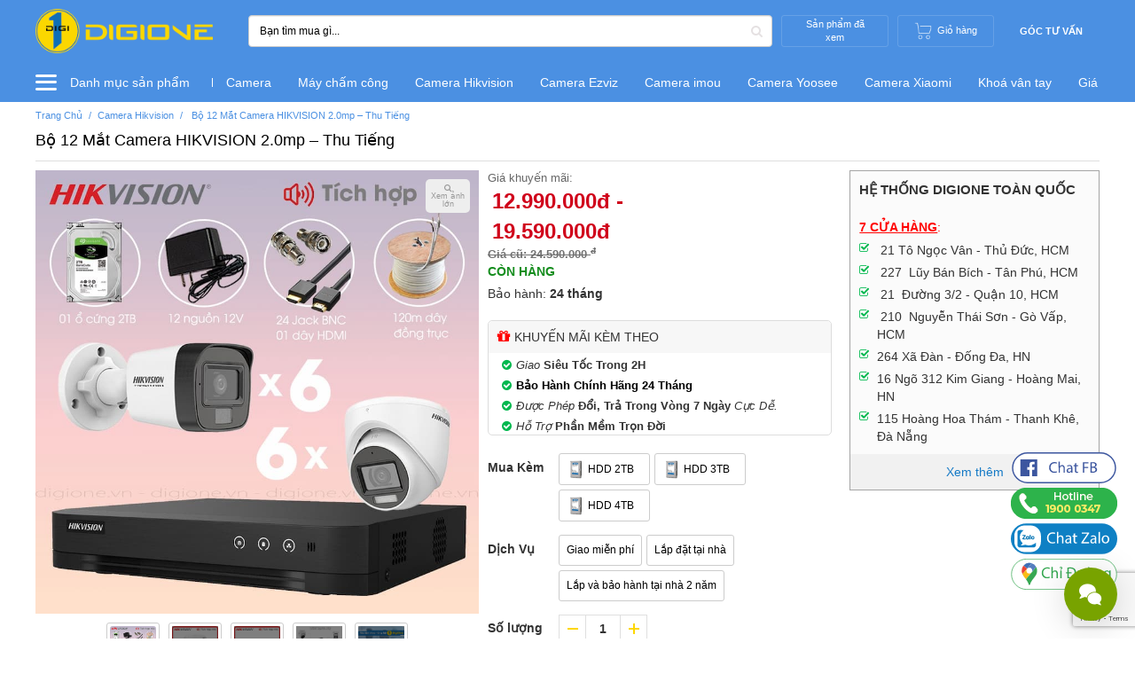

--- FILE ---
content_type: text/html; charset=utf-8
request_url: https://www.google.com/recaptcha/api2/anchor?ar=1&k=6LfjsSEcAAAAAOr-1T1ZYqTGVs_4JPbjj714AUQh&co=aHR0cHM6Ly9kaWdpb25lLnZuOjQ0Mw..&hl=en&v=PoyoqOPhxBO7pBk68S4YbpHZ&size=invisible&anchor-ms=20000&execute-ms=30000&cb=5h1oostgjewa
body_size: 48655
content:
<!DOCTYPE HTML><html dir="ltr" lang="en"><head><meta http-equiv="Content-Type" content="text/html; charset=UTF-8">
<meta http-equiv="X-UA-Compatible" content="IE=edge">
<title>reCAPTCHA</title>
<style type="text/css">
/* cyrillic-ext */
@font-face {
  font-family: 'Roboto';
  font-style: normal;
  font-weight: 400;
  font-stretch: 100%;
  src: url(//fonts.gstatic.com/s/roboto/v48/KFO7CnqEu92Fr1ME7kSn66aGLdTylUAMa3GUBHMdazTgWw.woff2) format('woff2');
  unicode-range: U+0460-052F, U+1C80-1C8A, U+20B4, U+2DE0-2DFF, U+A640-A69F, U+FE2E-FE2F;
}
/* cyrillic */
@font-face {
  font-family: 'Roboto';
  font-style: normal;
  font-weight: 400;
  font-stretch: 100%;
  src: url(//fonts.gstatic.com/s/roboto/v48/KFO7CnqEu92Fr1ME7kSn66aGLdTylUAMa3iUBHMdazTgWw.woff2) format('woff2');
  unicode-range: U+0301, U+0400-045F, U+0490-0491, U+04B0-04B1, U+2116;
}
/* greek-ext */
@font-face {
  font-family: 'Roboto';
  font-style: normal;
  font-weight: 400;
  font-stretch: 100%;
  src: url(//fonts.gstatic.com/s/roboto/v48/KFO7CnqEu92Fr1ME7kSn66aGLdTylUAMa3CUBHMdazTgWw.woff2) format('woff2');
  unicode-range: U+1F00-1FFF;
}
/* greek */
@font-face {
  font-family: 'Roboto';
  font-style: normal;
  font-weight: 400;
  font-stretch: 100%;
  src: url(//fonts.gstatic.com/s/roboto/v48/KFO7CnqEu92Fr1ME7kSn66aGLdTylUAMa3-UBHMdazTgWw.woff2) format('woff2');
  unicode-range: U+0370-0377, U+037A-037F, U+0384-038A, U+038C, U+038E-03A1, U+03A3-03FF;
}
/* math */
@font-face {
  font-family: 'Roboto';
  font-style: normal;
  font-weight: 400;
  font-stretch: 100%;
  src: url(//fonts.gstatic.com/s/roboto/v48/KFO7CnqEu92Fr1ME7kSn66aGLdTylUAMawCUBHMdazTgWw.woff2) format('woff2');
  unicode-range: U+0302-0303, U+0305, U+0307-0308, U+0310, U+0312, U+0315, U+031A, U+0326-0327, U+032C, U+032F-0330, U+0332-0333, U+0338, U+033A, U+0346, U+034D, U+0391-03A1, U+03A3-03A9, U+03B1-03C9, U+03D1, U+03D5-03D6, U+03F0-03F1, U+03F4-03F5, U+2016-2017, U+2034-2038, U+203C, U+2040, U+2043, U+2047, U+2050, U+2057, U+205F, U+2070-2071, U+2074-208E, U+2090-209C, U+20D0-20DC, U+20E1, U+20E5-20EF, U+2100-2112, U+2114-2115, U+2117-2121, U+2123-214F, U+2190, U+2192, U+2194-21AE, U+21B0-21E5, U+21F1-21F2, U+21F4-2211, U+2213-2214, U+2216-22FF, U+2308-230B, U+2310, U+2319, U+231C-2321, U+2336-237A, U+237C, U+2395, U+239B-23B7, U+23D0, U+23DC-23E1, U+2474-2475, U+25AF, U+25B3, U+25B7, U+25BD, U+25C1, U+25CA, U+25CC, U+25FB, U+266D-266F, U+27C0-27FF, U+2900-2AFF, U+2B0E-2B11, U+2B30-2B4C, U+2BFE, U+3030, U+FF5B, U+FF5D, U+1D400-1D7FF, U+1EE00-1EEFF;
}
/* symbols */
@font-face {
  font-family: 'Roboto';
  font-style: normal;
  font-weight: 400;
  font-stretch: 100%;
  src: url(//fonts.gstatic.com/s/roboto/v48/KFO7CnqEu92Fr1ME7kSn66aGLdTylUAMaxKUBHMdazTgWw.woff2) format('woff2');
  unicode-range: U+0001-000C, U+000E-001F, U+007F-009F, U+20DD-20E0, U+20E2-20E4, U+2150-218F, U+2190, U+2192, U+2194-2199, U+21AF, U+21E6-21F0, U+21F3, U+2218-2219, U+2299, U+22C4-22C6, U+2300-243F, U+2440-244A, U+2460-24FF, U+25A0-27BF, U+2800-28FF, U+2921-2922, U+2981, U+29BF, U+29EB, U+2B00-2BFF, U+4DC0-4DFF, U+FFF9-FFFB, U+10140-1018E, U+10190-1019C, U+101A0, U+101D0-101FD, U+102E0-102FB, U+10E60-10E7E, U+1D2C0-1D2D3, U+1D2E0-1D37F, U+1F000-1F0FF, U+1F100-1F1AD, U+1F1E6-1F1FF, U+1F30D-1F30F, U+1F315, U+1F31C, U+1F31E, U+1F320-1F32C, U+1F336, U+1F378, U+1F37D, U+1F382, U+1F393-1F39F, U+1F3A7-1F3A8, U+1F3AC-1F3AF, U+1F3C2, U+1F3C4-1F3C6, U+1F3CA-1F3CE, U+1F3D4-1F3E0, U+1F3ED, U+1F3F1-1F3F3, U+1F3F5-1F3F7, U+1F408, U+1F415, U+1F41F, U+1F426, U+1F43F, U+1F441-1F442, U+1F444, U+1F446-1F449, U+1F44C-1F44E, U+1F453, U+1F46A, U+1F47D, U+1F4A3, U+1F4B0, U+1F4B3, U+1F4B9, U+1F4BB, U+1F4BF, U+1F4C8-1F4CB, U+1F4D6, U+1F4DA, U+1F4DF, U+1F4E3-1F4E6, U+1F4EA-1F4ED, U+1F4F7, U+1F4F9-1F4FB, U+1F4FD-1F4FE, U+1F503, U+1F507-1F50B, U+1F50D, U+1F512-1F513, U+1F53E-1F54A, U+1F54F-1F5FA, U+1F610, U+1F650-1F67F, U+1F687, U+1F68D, U+1F691, U+1F694, U+1F698, U+1F6AD, U+1F6B2, U+1F6B9-1F6BA, U+1F6BC, U+1F6C6-1F6CF, U+1F6D3-1F6D7, U+1F6E0-1F6EA, U+1F6F0-1F6F3, U+1F6F7-1F6FC, U+1F700-1F7FF, U+1F800-1F80B, U+1F810-1F847, U+1F850-1F859, U+1F860-1F887, U+1F890-1F8AD, U+1F8B0-1F8BB, U+1F8C0-1F8C1, U+1F900-1F90B, U+1F93B, U+1F946, U+1F984, U+1F996, U+1F9E9, U+1FA00-1FA6F, U+1FA70-1FA7C, U+1FA80-1FA89, U+1FA8F-1FAC6, U+1FACE-1FADC, U+1FADF-1FAE9, U+1FAF0-1FAF8, U+1FB00-1FBFF;
}
/* vietnamese */
@font-face {
  font-family: 'Roboto';
  font-style: normal;
  font-weight: 400;
  font-stretch: 100%;
  src: url(//fonts.gstatic.com/s/roboto/v48/KFO7CnqEu92Fr1ME7kSn66aGLdTylUAMa3OUBHMdazTgWw.woff2) format('woff2');
  unicode-range: U+0102-0103, U+0110-0111, U+0128-0129, U+0168-0169, U+01A0-01A1, U+01AF-01B0, U+0300-0301, U+0303-0304, U+0308-0309, U+0323, U+0329, U+1EA0-1EF9, U+20AB;
}
/* latin-ext */
@font-face {
  font-family: 'Roboto';
  font-style: normal;
  font-weight: 400;
  font-stretch: 100%;
  src: url(//fonts.gstatic.com/s/roboto/v48/KFO7CnqEu92Fr1ME7kSn66aGLdTylUAMa3KUBHMdazTgWw.woff2) format('woff2');
  unicode-range: U+0100-02BA, U+02BD-02C5, U+02C7-02CC, U+02CE-02D7, U+02DD-02FF, U+0304, U+0308, U+0329, U+1D00-1DBF, U+1E00-1E9F, U+1EF2-1EFF, U+2020, U+20A0-20AB, U+20AD-20C0, U+2113, U+2C60-2C7F, U+A720-A7FF;
}
/* latin */
@font-face {
  font-family: 'Roboto';
  font-style: normal;
  font-weight: 400;
  font-stretch: 100%;
  src: url(//fonts.gstatic.com/s/roboto/v48/KFO7CnqEu92Fr1ME7kSn66aGLdTylUAMa3yUBHMdazQ.woff2) format('woff2');
  unicode-range: U+0000-00FF, U+0131, U+0152-0153, U+02BB-02BC, U+02C6, U+02DA, U+02DC, U+0304, U+0308, U+0329, U+2000-206F, U+20AC, U+2122, U+2191, U+2193, U+2212, U+2215, U+FEFF, U+FFFD;
}
/* cyrillic-ext */
@font-face {
  font-family: 'Roboto';
  font-style: normal;
  font-weight: 500;
  font-stretch: 100%;
  src: url(//fonts.gstatic.com/s/roboto/v48/KFO7CnqEu92Fr1ME7kSn66aGLdTylUAMa3GUBHMdazTgWw.woff2) format('woff2');
  unicode-range: U+0460-052F, U+1C80-1C8A, U+20B4, U+2DE0-2DFF, U+A640-A69F, U+FE2E-FE2F;
}
/* cyrillic */
@font-face {
  font-family: 'Roboto';
  font-style: normal;
  font-weight: 500;
  font-stretch: 100%;
  src: url(//fonts.gstatic.com/s/roboto/v48/KFO7CnqEu92Fr1ME7kSn66aGLdTylUAMa3iUBHMdazTgWw.woff2) format('woff2');
  unicode-range: U+0301, U+0400-045F, U+0490-0491, U+04B0-04B1, U+2116;
}
/* greek-ext */
@font-face {
  font-family: 'Roboto';
  font-style: normal;
  font-weight: 500;
  font-stretch: 100%;
  src: url(//fonts.gstatic.com/s/roboto/v48/KFO7CnqEu92Fr1ME7kSn66aGLdTylUAMa3CUBHMdazTgWw.woff2) format('woff2');
  unicode-range: U+1F00-1FFF;
}
/* greek */
@font-face {
  font-family: 'Roboto';
  font-style: normal;
  font-weight: 500;
  font-stretch: 100%;
  src: url(//fonts.gstatic.com/s/roboto/v48/KFO7CnqEu92Fr1ME7kSn66aGLdTylUAMa3-UBHMdazTgWw.woff2) format('woff2');
  unicode-range: U+0370-0377, U+037A-037F, U+0384-038A, U+038C, U+038E-03A1, U+03A3-03FF;
}
/* math */
@font-face {
  font-family: 'Roboto';
  font-style: normal;
  font-weight: 500;
  font-stretch: 100%;
  src: url(//fonts.gstatic.com/s/roboto/v48/KFO7CnqEu92Fr1ME7kSn66aGLdTylUAMawCUBHMdazTgWw.woff2) format('woff2');
  unicode-range: U+0302-0303, U+0305, U+0307-0308, U+0310, U+0312, U+0315, U+031A, U+0326-0327, U+032C, U+032F-0330, U+0332-0333, U+0338, U+033A, U+0346, U+034D, U+0391-03A1, U+03A3-03A9, U+03B1-03C9, U+03D1, U+03D5-03D6, U+03F0-03F1, U+03F4-03F5, U+2016-2017, U+2034-2038, U+203C, U+2040, U+2043, U+2047, U+2050, U+2057, U+205F, U+2070-2071, U+2074-208E, U+2090-209C, U+20D0-20DC, U+20E1, U+20E5-20EF, U+2100-2112, U+2114-2115, U+2117-2121, U+2123-214F, U+2190, U+2192, U+2194-21AE, U+21B0-21E5, U+21F1-21F2, U+21F4-2211, U+2213-2214, U+2216-22FF, U+2308-230B, U+2310, U+2319, U+231C-2321, U+2336-237A, U+237C, U+2395, U+239B-23B7, U+23D0, U+23DC-23E1, U+2474-2475, U+25AF, U+25B3, U+25B7, U+25BD, U+25C1, U+25CA, U+25CC, U+25FB, U+266D-266F, U+27C0-27FF, U+2900-2AFF, U+2B0E-2B11, U+2B30-2B4C, U+2BFE, U+3030, U+FF5B, U+FF5D, U+1D400-1D7FF, U+1EE00-1EEFF;
}
/* symbols */
@font-face {
  font-family: 'Roboto';
  font-style: normal;
  font-weight: 500;
  font-stretch: 100%;
  src: url(//fonts.gstatic.com/s/roboto/v48/KFO7CnqEu92Fr1ME7kSn66aGLdTylUAMaxKUBHMdazTgWw.woff2) format('woff2');
  unicode-range: U+0001-000C, U+000E-001F, U+007F-009F, U+20DD-20E0, U+20E2-20E4, U+2150-218F, U+2190, U+2192, U+2194-2199, U+21AF, U+21E6-21F0, U+21F3, U+2218-2219, U+2299, U+22C4-22C6, U+2300-243F, U+2440-244A, U+2460-24FF, U+25A0-27BF, U+2800-28FF, U+2921-2922, U+2981, U+29BF, U+29EB, U+2B00-2BFF, U+4DC0-4DFF, U+FFF9-FFFB, U+10140-1018E, U+10190-1019C, U+101A0, U+101D0-101FD, U+102E0-102FB, U+10E60-10E7E, U+1D2C0-1D2D3, U+1D2E0-1D37F, U+1F000-1F0FF, U+1F100-1F1AD, U+1F1E6-1F1FF, U+1F30D-1F30F, U+1F315, U+1F31C, U+1F31E, U+1F320-1F32C, U+1F336, U+1F378, U+1F37D, U+1F382, U+1F393-1F39F, U+1F3A7-1F3A8, U+1F3AC-1F3AF, U+1F3C2, U+1F3C4-1F3C6, U+1F3CA-1F3CE, U+1F3D4-1F3E0, U+1F3ED, U+1F3F1-1F3F3, U+1F3F5-1F3F7, U+1F408, U+1F415, U+1F41F, U+1F426, U+1F43F, U+1F441-1F442, U+1F444, U+1F446-1F449, U+1F44C-1F44E, U+1F453, U+1F46A, U+1F47D, U+1F4A3, U+1F4B0, U+1F4B3, U+1F4B9, U+1F4BB, U+1F4BF, U+1F4C8-1F4CB, U+1F4D6, U+1F4DA, U+1F4DF, U+1F4E3-1F4E6, U+1F4EA-1F4ED, U+1F4F7, U+1F4F9-1F4FB, U+1F4FD-1F4FE, U+1F503, U+1F507-1F50B, U+1F50D, U+1F512-1F513, U+1F53E-1F54A, U+1F54F-1F5FA, U+1F610, U+1F650-1F67F, U+1F687, U+1F68D, U+1F691, U+1F694, U+1F698, U+1F6AD, U+1F6B2, U+1F6B9-1F6BA, U+1F6BC, U+1F6C6-1F6CF, U+1F6D3-1F6D7, U+1F6E0-1F6EA, U+1F6F0-1F6F3, U+1F6F7-1F6FC, U+1F700-1F7FF, U+1F800-1F80B, U+1F810-1F847, U+1F850-1F859, U+1F860-1F887, U+1F890-1F8AD, U+1F8B0-1F8BB, U+1F8C0-1F8C1, U+1F900-1F90B, U+1F93B, U+1F946, U+1F984, U+1F996, U+1F9E9, U+1FA00-1FA6F, U+1FA70-1FA7C, U+1FA80-1FA89, U+1FA8F-1FAC6, U+1FACE-1FADC, U+1FADF-1FAE9, U+1FAF0-1FAF8, U+1FB00-1FBFF;
}
/* vietnamese */
@font-face {
  font-family: 'Roboto';
  font-style: normal;
  font-weight: 500;
  font-stretch: 100%;
  src: url(//fonts.gstatic.com/s/roboto/v48/KFO7CnqEu92Fr1ME7kSn66aGLdTylUAMa3OUBHMdazTgWw.woff2) format('woff2');
  unicode-range: U+0102-0103, U+0110-0111, U+0128-0129, U+0168-0169, U+01A0-01A1, U+01AF-01B0, U+0300-0301, U+0303-0304, U+0308-0309, U+0323, U+0329, U+1EA0-1EF9, U+20AB;
}
/* latin-ext */
@font-face {
  font-family: 'Roboto';
  font-style: normal;
  font-weight: 500;
  font-stretch: 100%;
  src: url(//fonts.gstatic.com/s/roboto/v48/KFO7CnqEu92Fr1ME7kSn66aGLdTylUAMa3KUBHMdazTgWw.woff2) format('woff2');
  unicode-range: U+0100-02BA, U+02BD-02C5, U+02C7-02CC, U+02CE-02D7, U+02DD-02FF, U+0304, U+0308, U+0329, U+1D00-1DBF, U+1E00-1E9F, U+1EF2-1EFF, U+2020, U+20A0-20AB, U+20AD-20C0, U+2113, U+2C60-2C7F, U+A720-A7FF;
}
/* latin */
@font-face {
  font-family: 'Roboto';
  font-style: normal;
  font-weight: 500;
  font-stretch: 100%;
  src: url(//fonts.gstatic.com/s/roboto/v48/KFO7CnqEu92Fr1ME7kSn66aGLdTylUAMa3yUBHMdazQ.woff2) format('woff2');
  unicode-range: U+0000-00FF, U+0131, U+0152-0153, U+02BB-02BC, U+02C6, U+02DA, U+02DC, U+0304, U+0308, U+0329, U+2000-206F, U+20AC, U+2122, U+2191, U+2193, U+2212, U+2215, U+FEFF, U+FFFD;
}
/* cyrillic-ext */
@font-face {
  font-family: 'Roboto';
  font-style: normal;
  font-weight: 900;
  font-stretch: 100%;
  src: url(//fonts.gstatic.com/s/roboto/v48/KFO7CnqEu92Fr1ME7kSn66aGLdTylUAMa3GUBHMdazTgWw.woff2) format('woff2');
  unicode-range: U+0460-052F, U+1C80-1C8A, U+20B4, U+2DE0-2DFF, U+A640-A69F, U+FE2E-FE2F;
}
/* cyrillic */
@font-face {
  font-family: 'Roboto';
  font-style: normal;
  font-weight: 900;
  font-stretch: 100%;
  src: url(//fonts.gstatic.com/s/roboto/v48/KFO7CnqEu92Fr1ME7kSn66aGLdTylUAMa3iUBHMdazTgWw.woff2) format('woff2');
  unicode-range: U+0301, U+0400-045F, U+0490-0491, U+04B0-04B1, U+2116;
}
/* greek-ext */
@font-face {
  font-family: 'Roboto';
  font-style: normal;
  font-weight: 900;
  font-stretch: 100%;
  src: url(//fonts.gstatic.com/s/roboto/v48/KFO7CnqEu92Fr1ME7kSn66aGLdTylUAMa3CUBHMdazTgWw.woff2) format('woff2');
  unicode-range: U+1F00-1FFF;
}
/* greek */
@font-face {
  font-family: 'Roboto';
  font-style: normal;
  font-weight: 900;
  font-stretch: 100%;
  src: url(//fonts.gstatic.com/s/roboto/v48/KFO7CnqEu92Fr1ME7kSn66aGLdTylUAMa3-UBHMdazTgWw.woff2) format('woff2');
  unicode-range: U+0370-0377, U+037A-037F, U+0384-038A, U+038C, U+038E-03A1, U+03A3-03FF;
}
/* math */
@font-face {
  font-family: 'Roboto';
  font-style: normal;
  font-weight: 900;
  font-stretch: 100%;
  src: url(//fonts.gstatic.com/s/roboto/v48/KFO7CnqEu92Fr1ME7kSn66aGLdTylUAMawCUBHMdazTgWw.woff2) format('woff2');
  unicode-range: U+0302-0303, U+0305, U+0307-0308, U+0310, U+0312, U+0315, U+031A, U+0326-0327, U+032C, U+032F-0330, U+0332-0333, U+0338, U+033A, U+0346, U+034D, U+0391-03A1, U+03A3-03A9, U+03B1-03C9, U+03D1, U+03D5-03D6, U+03F0-03F1, U+03F4-03F5, U+2016-2017, U+2034-2038, U+203C, U+2040, U+2043, U+2047, U+2050, U+2057, U+205F, U+2070-2071, U+2074-208E, U+2090-209C, U+20D0-20DC, U+20E1, U+20E5-20EF, U+2100-2112, U+2114-2115, U+2117-2121, U+2123-214F, U+2190, U+2192, U+2194-21AE, U+21B0-21E5, U+21F1-21F2, U+21F4-2211, U+2213-2214, U+2216-22FF, U+2308-230B, U+2310, U+2319, U+231C-2321, U+2336-237A, U+237C, U+2395, U+239B-23B7, U+23D0, U+23DC-23E1, U+2474-2475, U+25AF, U+25B3, U+25B7, U+25BD, U+25C1, U+25CA, U+25CC, U+25FB, U+266D-266F, U+27C0-27FF, U+2900-2AFF, U+2B0E-2B11, U+2B30-2B4C, U+2BFE, U+3030, U+FF5B, U+FF5D, U+1D400-1D7FF, U+1EE00-1EEFF;
}
/* symbols */
@font-face {
  font-family: 'Roboto';
  font-style: normal;
  font-weight: 900;
  font-stretch: 100%;
  src: url(//fonts.gstatic.com/s/roboto/v48/KFO7CnqEu92Fr1ME7kSn66aGLdTylUAMaxKUBHMdazTgWw.woff2) format('woff2');
  unicode-range: U+0001-000C, U+000E-001F, U+007F-009F, U+20DD-20E0, U+20E2-20E4, U+2150-218F, U+2190, U+2192, U+2194-2199, U+21AF, U+21E6-21F0, U+21F3, U+2218-2219, U+2299, U+22C4-22C6, U+2300-243F, U+2440-244A, U+2460-24FF, U+25A0-27BF, U+2800-28FF, U+2921-2922, U+2981, U+29BF, U+29EB, U+2B00-2BFF, U+4DC0-4DFF, U+FFF9-FFFB, U+10140-1018E, U+10190-1019C, U+101A0, U+101D0-101FD, U+102E0-102FB, U+10E60-10E7E, U+1D2C0-1D2D3, U+1D2E0-1D37F, U+1F000-1F0FF, U+1F100-1F1AD, U+1F1E6-1F1FF, U+1F30D-1F30F, U+1F315, U+1F31C, U+1F31E, U+1F320-1F32C, U+1F336, U+1F378, U+1F37D, U+1F382, U+1F393-1F39F, U+1F3A7-1F3A8, U+1F3AC-1F3AF, U+1F3C2, U+1F3C4-1F3C6, U+1F3CA-1F3CE, U+1F3D4-1F3E0, U+1F3ED, U+1F3F1-1F3F3, U+1F3F5-1F3F7, U+1F408, U+1F415, U+1F41F, U+1F426, U+1F43F, U+1F441-1F442, U+1F444, U+1F446-1F449, U+1F44C-1F44E, U+1F453, U+1F46A, U+1F47D, U+1F4A3, U+1F4B0, U+1F4B3, U+1F4B9, U+1F4BB, U+1F4BF, U+1F4C8-1F4CB, U+1F4D6, U+1F4DA, U+1F4DF, U+1F4E3-1F4E6, U+1F4EA-1F4ED, U+1F4F7, U+1F4F9-1F4FB, U+1F4FD-1F4FE, U+1F503, U+1F507-1F50B, U+1F50D, U+1F512-1F513, U+1F53E-1F54A, U+1F54F-1F5FA, U+1F610, U+1F650-1F67F, U+1F687, U+1F68D, U+1F691, U+1F694, U+1F698, U+1F6AD, U+1F6B2, U+1F6B9-1F6BA, U+1F6BC, U+1F6C6-1F6CF, U+1F6D3-1F6D7, U+1F6E0-1F6EA, U+1F6F0-1F6F3, U+1F6F7-1F6FC, U+1F700-1F7FF, U+1F800-1F80B, U+1F810-1F847, U+1F850-1F859, U+1F860-1F887, U+1F890-1F8AD, U+1F8B0-1F8BB, U+1F8C0-1F8C1, U+1F900-1F90B, U+1F93B, U+1F946, U+1F984, U+1F996, U+1F9E9, U+1FA00-1FA6F, U+1FA70-1FA7C, U+1FA80-1FA89, U+1FA8F-1FAC6, U+1FACE-1FADC, U+1FADF-1FAE9, U+1FAF0-1FAF8, U+1FB00-1FBFF;
}
/* vietnamese */
@font-face {
  font-family: 'Roboto';
  font-style: normal;
  font-weight: 900;
  font-stretch: 100%;
  src: url(//fonts.gstatic.com/s/roboto/v48/KFO7CnqEu92Fr1ME7kSn66aGLdTylUAMa3OUBHMdazTgWw.woff2) format('woff2');
  unicode-range: U+0102-0103, U+0110-0111, U+0128-0129, U+0168-0169, U+01A0-01A1, U+01AF-01B0, U+0300-0301, U+0303-0304, U+0308-0309, U+0323, U+0329, U+1EA0-1EF9, U+20AB;
}
/* latin-ext */
@font-face {
  font-family: 'Roboto';
  font-style: normal;
  font-weight: 900;
  font-stretch: 100%;
  src: url(//fonts.gstatic.com/s/roboto/v48/KFO7CnqEu92Fr1ME7kSn66aGLdTylUAMa3KUBHMdazTgWw.woff2) format('woff2');
  unicode-range: U+0100-02BA, U+02BD-02C5, U+02C7-02CC, U+02CE-02D7, U+02DD-02FF, U+0304, U+0308, U+0329, U+1D00-1DBF, U+1E00-1E9F, U+1EF2-1EFF, U+2020, U+20A0-20AB, U+20AD-20C0, U+2113, U+2C60-2C7F, U+A720-A7FF;
}
/* latin */
@font-face {
  font-family: 'Roboto';
  font-style: normal;
  font-weight: 900;
  font-stretch: 100%;
  src: url(//fonts.gstatic.com/s/roboto/v48/KFO7CnqEu92Fr1ME7kSn66aGLdTylUAMa3yUBHMdazQ.woff2) format('woff2');
  unicode-range: U+0000-00FF, U+0131, U+0152-0153, U+02BB-02BC, U+02C6, U+02DA, U+02DC, U+0304, U+0308, U+0329, U+2000-206F, U+20AC, U+2122, U+2191, U+2193, U+2212, U+2215, U+FEFF, U+FFFD;
}

</style>
<link rel="stylesheet" type="text/css" href="https://www.gstatic.com/recaptcha/releases/PoyoqOPhxBO7pBk68S4YbpHZ/styles__ltr.css">
<script nonce="ASSYmjL7LP0GttOm5-eBNg" type="text/javascript">window['__recaptcha_api'] = 'https://www.google.com/recaptcha/api2/';</script>
<script type="text/javascript" src="https://www.gstatic.com/recaptcha/releases/PoyoqOPhxBO7pBk68S4YbpHZ/recaptcha__en.js" nonce="ASSYmjL7LP0GttOm5-eBNg">
      
    </script></head>
<body><div id="rc-anchor-alert" class="rc-anchor-alert"></div>
<input type="hidden" id="recaptcha-token" value="[base64]">
<script type="text/javascript" nonce="ASSYmjL7LP0GttOm5-eBNg">
      recaptcha.anchor.Main.init("[\x22ainput\x22,[\x22bgdata\x22,\x22\x22,\[base64]/[base64]/[base64]/[base64]/[base64]/[base64]/KGcoTywyNTMsTy5PKSxVRyhPLEMpKTpnKE8sMjUzLEMpLE8pKSxsKSksTykpfSxieT1mdW5jdGlvbihDLE8sdSxsKXtmb3IobD0odT1SKEMpLDApO08+MDtPLS0pbD1sPDw4fFooQyk7ZyhDLHUsbCl9LFVHPWZ1bmN0aW9uKEMsTyl7Qy5pLmxlbmd0aD4xMDQ/[base64]/[base64]/[base64]/[base64]/[base64]/[base64]/[base64]\\u003d\x22,\[base64]\x22,\x22GsKQw7hTw4nCu8OAwq1WNcOzwqERG8K4wqrDosKow7bCphNRwoDCphEsG8KJG8KVWcKqw6lSwqwvw4pFVFfCg8OWE33Ct8KoMF1rw6zDkjw8UjTCiMOaw7QdwrokKxR/SMOKwqjDmEfDgMOcZsKoWMKGC8OCYm7CrMOOw6XDqSIrw4bDv8KJwqLDtyxTworCocK/wrRww5x7w63Dh30EK33Ch8OVSMOxw6xDw5HDuDfCsl8Rw5Juw47CoAfDnCRsNcO4E1XDocKODzjDgRgyHsKvwo3DgcKHd8K2NFhKw75dGcKew57ClcKUw4LCncKhUR4jwrrCiTluBcKww6TChgkTFjHDiMKqwroKw4PDuEp0CMK/wobCuTXDpXdQwozDosOhw4DCscORw49+c8OJaEAaYMO/VVxxNANzw4HDgTttwqJjwptHw4bDhRhHwpPCmi44wpBhwp9xaQjDk8KhwolEw6VeAx9ew6BEw6XCnMKzNi5WBl/DtUDCh8K1wqjDlykyw74Ew5fDnQ3DgMKew6nCs2Bkw51+w58PV8KIwrXDvBLDoGM6QFd+wrHChxDDgiXCpR1pwqHCnCjCrUsPw40/[base64]/CjyLDsW9EUsO/[base64]/woLCtMOvw57DpnfCssKhZX4yw6fDhEnCqlPDpGjDu8Kcwpk1woTCvMOpwr1ZaCZTCsOwTlcHwrfCqxF5ZjFhSMOWWcOuwp/DthYtwpHDjSh6w6rDuMOnwptVwonCpnTCi33CtsK3QcKFEcOPw7oawoZrwqXCqMODe1BLXSPChcK4w6RCw53CjBItw7FHIMKGwrDDtMKiAMK1worDncK/w4M0w6xqNGhxwpEVEg/Cl1zDl8O9CF3CtkjDsxNmJcOtwqDDtEoPwoHCqMK+P19Ww4PDsMOOW8KxMyHDrAPCjB4xwrNNbBfCq8O1w4Q3fE7DpSPDrsOwO2TDvcKgBj9KEcK7EjR4wrnDosOgX2s2w7JvQAMUw7k+IybDgsKDwo8MJcOLw77CpcOEADHCtMO8w6PDoC/DrMO3w6ARw48eL3DCjMK7GcODBB/[base64]/Dn8OBw5DCgmfCg8O9XAcqwowPBEsrw497YHPDky7CgS8owqJmwqgvwrcqw5oGwpbDpz9OR8Obw5bDnQpNwo/CqUjDvcKdZcKKw5fDqcKfwqDCisOaw6zDjiDComBNw5jCoWFdP8OFw4cNwqbCrRLCiMKqYsK/w7HDkMO3fMKZwr5YIQrDr8OkPSZzGFFFP0RqAgXDisOke2oIwrl3woU9CC9NwqLDkMOsZXNeQsKjHB1oWzQNVsK7fsOdCcKTHcKKwroGw6hEwrUKwoUcw7JPeRUyB3JOwrsUZB/DuMKIwrZTwovCvXvDmDnDhcOdwrXCgTjCt8ORZ8Kcwq0EwrnCgiEhDAkkYcK2LF81EcOdHcKWaRjCnCLDgcKhGCFPwoszw6hcwrnDpsKWVGIwG8KMw6nCgBHDtjzDisKewp/CnlFsVipyw6F7wpfCj0fDg0TDsxlJwqLCh2/DtVTCnjDDpMOkw4YAw6FeC17Dg8Krwooew6Y5G8KEw6LDo8OcwqnCtDUEwprCl8Kjf8O5wrfDjsOSw6VPw4jCvMKXw6gHw7fCtsObw6F+w6bCn3UfwojCjsKPw40kw4VWw74GC8K0Xi7Dsy3DtsKXwoNCwq/Cs8O3V2DCjMKwwqzCjm9XN8OAw7JbwqzDrMKIVMKyPxnCqinDpiLDonwDNcKaYBbCvsKPwosqwrZHasKBwozCpi7DrsODelnDtVYjCcKzd8KjZUDCuzDDr2bDjnEzZMKtwq/DhQRiKj97dBZITEtDw65FLifDsXDDmcKKw53ClEYeRWHDjzIKG1/ClMOOw4MhZ8KvWVYFwpRxXE55w73DksOPw4rCtSMhwqZMcBY0wqBAw6HCqDJ0woVhBsKPwqjCksO3w4o8w5xiKMOowojDt8KNKsOXwrjDkUfCmADCucOMwrnDlzcZFTZuwqrDvA/DrcKCJTHCjg1pw4DDky3CjgsQw7N5wpDDuMO+wrBTwqDChSfDh8ORwoYXFg8cwpcgBMKAw5rCv0nDuGnChhjCncOAw7dXwpjDtsKBwp3Ci25VNcOHwqvDnMKLwrk+FmrDhcODwpwzcMKMw6nCosOjw4/DkMKEw5vDqynDqMK6wqdcw6xMw7wUIcOGe8Kwwol4a8KHw4LChcOFw7k1ZjkNVivDmWjDp2nDokfCtFUicMKmRcO4BsK0VQZEw5M/BjPCozrCtcOrHsKRw4DCsFZEwpFfAsO2PcKgwrR+fsKjTcKZNTNdw5J2cwh8VMOMw6XCmUnDsT0GwqnDhcKQesKZw5HDhhTCt8OvY8O4FR5aEsKPWSVTwqAQwrIOw6BJw4AUw7ZhYsO6woY/w5vDnMORw6MlwqzDoVw7csK8ecOcJsKXwprDqmguH8ODLsOfU1rDggbDrgbDiwIzMFPDqm4TwonCjQDCtUwHd8K9w6nDncOlwqTCjjJrPsOYOnI1w6Jdw5/DuSbCmMKOwoYRw7HDicOPeMOfG8KAFsKlRMOAwogOPcOlN3QYUMKaw67ChsOTwpTCpsKCw7/CmcOeFW1oPQvCpcOSDmJvTxJ+fQhZw5rCjsKgHSLCmcOqH0LCvlFrwoM+w7jDtsKew71lX8OSwpAPQ0bCssOZw5J/MBrDmyVgw7XCksOrw6rCuC7CiHTDgMKAwo4Fw6kjZEYzw67Cng/ChcKfwp1mw7XCk8OdQMOOwpVCwrFPwqHDuVHDmcKWBnLDr8KNw7/[base64]/DkMKfTGvCmcOke8Oyw7jDssOLV2zDq04Bw4bDqMKuGnbDm8OZwpfChlLCucO9asOQdMO3c8K0w7nCncOqCMOhwqZcwolqC8Otw65DwpAbfQo1wrAkw7fCicOdw7Mow5/DscOhwogCw5bDo1vCkcOawqjDlzsOSsKOwqXDu05Kw5xlZcO3w7c/K8KtCBhOw7QfOsOaEA8Mw58Uw6ExwqpebhxiEx3Cu8OyXBjDlRgsw77Dg8ODw43DnXjDnl/CpsKCw4Ukw6PDgkZKHcKlw5s9w5vCmTzCiwHDhMOOw5HChwnCtsOowoXDhUHClsOjwr3CusOUwrnCsX8QRsOIw6onw6TCnMOgcWnCisOreH7Dvi3DtjIPw6nDjDDDsEDDscKrNm3DkcKdwptIW8KIUyIWOxDDqHJrwodBD0TCnkLDqMK1w4YlwoQdw5p/GcKAwrxdNsO6wpVkWWUqw6bCjsK6FMOJcmQcwq1GGsKNw69OAUYmw7jCm8Kgw7JoEkXChMOfRMO9wovClsOSw4rDvBnDtcKgAHTCqVjCvEDCnjVOLMOywpDCqx7Cl0E1eQvDriI/w7DDm8OzfwU/w4VHw4w+w6PDncKKw7FYwpFxwp7DhMK7fsOCfcK4YsKrwpjCj8K6w6QZWMO0fVFyw5zCo8K5al5lInp/VGdhw6PDllwvGQ0yTWzDhyPDkwrCrEEQwrDDuy4zw5LCkwPCocOcw6Y6KRJnD8KmP1zCoMKZwqAITgzCj10ow4nDqsKiXMOzJ3XDuA4Uw6BGwogmJMO8HcOXw6nCsMKUwp04NThfVnTDiR/CsX7DlcK5w6sjS8KJwr7DnU8sFUPDtmDDlsK4w77CpW4BwrbDhcOCIsONc04iw5DDk3sJwogxa8Ocwo/Ds2rDvMKpw4BZFsOBwpLCkCLDmXHDnsKSOHdhwp1DaG8dWcK2wosGJQPCpcOKwpsYw47Cg8KtLBcuwrZ4woPDgMKSdFBndsKJOFRkwrxPwrvDoFQGGcKJw6ZJEldEQlkbPlk4w64xbsOfM8KpSD/DiMKLRljDnQfChsKzZMOVd0QLf8OqwqFtSMOwXwXDrcOaEMKHw7AUwpM+Hz3DlsOlVMKabW3CoMK9w7MQw44Gw6PCt8Ohw71UZG8URMKNw4cYGcO1wrJTwqZkwpZrDcK8UD/[base64]/Q8O9YcKcPgvDgsODwpLCoWxMB8OBdAUNwr/DqMKaHsKMcsKMwqlwwozChBcSwosFcxHDjEcfw6MLOn/Dt8OdaS06REvDs8O8YiTCgifDiQd8QQBpwonDg0/Du3FNwpXDkDAmwrM9w6BrJsOxwoFsI3fCusKFw6dtXBkVNcKqwrDDnmVWOiPDvE3CoMOIwr1dw4bDiQ3DrcOyX8O2wonCncOew7xew6RNw7zDmMKbwrBDwqMuwo7ChcOMb8OER8OwR0kOdMOXw7HCpMO4DMKcw6/[base64]/DvsOmWy4pGMKKRcO3wp5eJ8Oqw7XDpQfDlQ/CkD/Chl1Fwohla0FYwr3Cr8K9RjfDjcOCw67Ct0FZwrccwpTDnCHDv8OTOMK1wrDCgMKjwoXCsSbDvcO5w6QyH0jDlMOcw4DDuBx5w6plHw7DvDlkQMOOw6zDrk5Ew793JQzDnMKjcUJ8RlI9w7jCnMOBWmjDowJhwpETw6HCj8OhRsKLMsK0w61Xw7ZeO8Okwr/Co8O0YTTCoGvDuBEQwqDDhjB4F8OjVgNXOhNVwobCtcO2HmRIUTDCqsKywr1iw5TCm8O7dMOWX8KzwpDCjQQbDH/DrGIywo83w5LDvcOpQgRJwrLCgk9Cw6fCqMOCT8Orb8KcWQR9wqzDkjTCkXvDpn90BsKFw69WYgIbwoBZVijCrlAHesKQw7HCthFww4vCnQHCmMKDwpTDpDnDscKLBMKQw7nCky/DgsOIwrDCnV3CowMOwpUzwrdII0nCm8OPw7jDsMOTTsKBBifCrMKLfDIuwocZXDHCjDHCl0pOC8K/XwfDpH7CmMKaw4zCqcKXaEoEwrHDv8O8wrs4w6Z3w5XDtQ/CpMKMw4Ziw5dBw6Bywr5eZcKxCmjCqMKhwrTCp8O/Z8KLw77DvTI8csOpLi3DoX07BMKhC8K6w50Bfy9mwqMTw5nCl8O8XCLDq8ODCcKkXMONw5rChCdHdcKywpJGFnDCphPClCnCt8K5wrlWIkLCpMKjw7bDkjBNdsO+w4/CjcK+fGLClsOEwpIwR2lFw445w7PDqcOdM8OEw7DDgMKuw5E+w4xLw78ow7fDgMK1bcObdEbCu8KtRg4FH3DCmARZaWPCjMKxVcORwowCw5Bow7xtw6XCk8K/wphYw5rCoMK8w7Jmw6zDsMOGwp4GEMOUDcONXcOIMl5cFj7CqsONcMOmw43DrcOsw5jChD5pwoXCvW1MBnXCryrDgVzCtcKEB1TCjsOIS0sFwqTCmMK0wpsyYsKkw68Gw7wuwptuGShkR8KswpZ3w5/CnHvDncKKGBHCpDbCjsKlwrVjWGVbGy/Cu8ONJcK4XsKwTsOnw4UewrnDjsOlLcORwodwEcOZRkbDiT5lwpvCucObw4sjw5jCo8KOwpUqV8KvYcKYQsKSWcOuWRbDvwJcw5xNwqrDk35SwrbCq8KHwpbDtxJQf8O7w5w9X0Ynw49cw4xVOMKLasK3w7HDnj0yXMK8CWTCrjRLw6lrXX/[base64]/Co8OEXMOXEmFnwqjDhsOeAcKjwr9sI8OAO2rCmMKdw7jCh3/DphNlw7zCmcOzw5QnYHNVPcKLEEnCkR3CuQURwpXDi8OEw5fDpQDDlC5dBkVIWsKJw68gHcOkw45Twp1PHcOQwpfDlMOTw7Qvw5PCvTVSLjvChsOlw45xY8Knw7bDvMK1w7XChDYvwopAYhAjR0kMw4AqwrJpw499J8KrCMOWw5/[base64]/w7pRH3Rww5rCuHczwqtNIsKbdTzDiWXCkcOrw5PDvcKtU8KLwrUQwr7DrMKVwpZ0BcO6wr3CoMK1C8KvZzvDk8ORDA3DlBV4dcKiw4TCq8KZUsOSY8Kmwq/[base64]/wppUw4/CoR3Dnl9HRXlDScKKwqdXHMOLw5rDqUjDtsOqw7xPYsOMcVXCusK1HXg+EwdzwohSwqNvVR3Dm8OQcmnDjsKgMUs+wohtEsKQw4XChiDCt1bClyXCsMKLwonCvsK4c8KdQDzDlHVMw6dgZMOiwr4Iw6IUV8O/BhLDqsK0YcKJw6XDksKgWx8XBsKjwrLDj251wpDCtEHCgsKsI8OSCwXDhjDDkxnCg8O5AlfDrikVwoBiAUR0f8OUw7xiPsKdw77Csk/[base64]/MMKLw6HCv0pDwq3ClsOlNcKFwojCk1bDgnx5wogfw7AHwrFewrFHw59zbcK0TcKjw7TDosOjAMKsBCXDmisuRsOJwqPDr8Kiw5x0acKdBsOOw7HCu8OFX1YGwqnCj03Cg8KCJsOXw5bCoRTCtSBFXsOQFgR/G8OFwrtjw7QdwoDCncKzKA5Xw4nChDXDiMOncydQw5DCnAXCj8OxwpLDtlbChz8xLl7DmAwUJsK1wq3CrzXDp8K1WinDqUFdGFkBc8KhTmjCvcO6wpRxwpknw6EOXsKVwqPDpcOMwp/Dt2TCrHM9LsKcBsOVGWPCssKIRz4ZN8OWWUMMQGvCk8KOwoLDo0zCjcKTw5Jaw7YgwpIYwoQ6SFvCpMOeJMKaFMKnOcKvR8KFwpAgw5MBejMeb0M3w4LCknDDj2p/woLCo8OuagIGOwDDusKWHgRWGsKVFRbCn8KoMh0+wphswrnDg8KZVRDCvG/Ck8K2wpLDn8K4HzzDnAjDp0PCiMOxEVLDkjsULgzCsGgTw4/DoMOodw/DgxoWw4fDi8Ksw7fCksO/SCNWZRFLWsKYw6JFZMOWIXUiw7olw6PDljTDnsOEwqoPHnkawrB9w5FWw5zDhhjCrcOKw6U+wqoKw5PDl2h8PWvDnATClGl/IggfSsKLwoFqS8O3wrfCk8KxM8O/wqTCjMOvOhlJBTfDoMObw5Q5TDDDhEMVAiwZGcOULhTCrcK1w7g8cSIBSzfDosK9IsKtMMKtwr7DuMOQAHrDm03DujU/[base64]/Ch1jCsMKpIA/DhiPDqzrCl13DiAHDvGfCgzjDu8KzEsKDFRXDssOYUxY9PDEBWHnCnksJZTVQUcKuw5/Dr8OnSsOObcOSGsKYenIvRH8qw7TCnsKzNl54wo/Dn33CvMK9w5XCrU7Do3EHw7gaw6lhL8OywoDDpy90wozDsD3DgcKIFsOQwqk4EsKzCXVNB8O9w71uw6vCmgnDiMOwwoDDv8K3w65Aw4HCgkbCrcKKN8KtwpfDkMO0woLDsU/Cpns6a3HDp3Yzw6xKwqLCvgnDg8OiwonDpjpcLcKNw6jClsKaAMK9w7pFworDicKQw4DCkcOkw7TDksO+EEB5XDIYw6hCKcOjNsKTfgtAdCBPw4DDvcO9wr9hwpLDrStJwr0gwqHCmA/CiAxEwqnDvAvCnMKABy9TVwbCpsO3VMOTwrInVMKqwrXClxvCvMKFIsOBNRHDggcEwr7CpgPClz8IQcKWwqvDmwXCk8OeBMKCW1wYBsOow4RtKirCgQLCiXtoJ8OMHsK9wrXDliLDscOjUTPDt3XCmUI/ccK3woXChSXCjBfCkkzDjk7DkHnCgxR2XQ3CgcK9I8O8woPChMOodC4Cw7bDpcOLwrESDT07CcKiwpVMEsO5w5NMw77Cv8KmEXM0wrvCoT9aw6jDhH9Awo0Tw4VtRlvCkMOlw7PCg8KwVRzChFrCsMKSPsKuwqFlQErDkFHDpRVbMcO8wrV/SsKTLFbCoV7DljMLw7ZqCTDDi8Kxwp4fwonDqBrDv0l/OQNXKMOPZDMiw4Y4KMOgw6VJwrF1ej4Dw4MEw4TDqMOLd8O6wrfCsBXDpxgqQH/[base64]/DiAxAwqk5LQUIw40fR8KTPcObw4VRIAQhwpBGNxvCkk5iZ8OKUBYof8K8w4jCjxdLZ8KBT8KJUMOUKznDq3XCh8Oawp7Cn8KNwq/DvcOnQsKBwrkFScKnw6wrwoTCiSsTwrtmw6nDqxrDrD00FsOFCsKOfwlqw50EacObIsO/TFkpTEPCvjDDhHHDgBrDpcORNsKKwrnDg1BZwpETH8KOAybCscOGw4leeHZOw7wXw7VvbsOtwpA7InLDt2Q5woV3w7A7UT8Gw6nDl8OvWnDCuy/[base64]/FBoww7Z9wrF6eHnDi8KgGsOXwoIuwrYFw6Rmw5xww4h0wrXCsUvDj20sGsKTDl1rOsO/L8OqUjzDiz5ScmEKYSQMCMKwwogww58Ywq/Dn8OxJ8O5OcOKw4bCocOhU1DCisKnw4LDkAwKwrFqw63Cm8K7KsOqKMOwLgJew7IzcMK4FiwpwpzDvQ/[base64]/[base64]/w78hbMOXM8OnHcKVSTAQwqw6woJswogPwp/[base64]/DuncJw7x5Vj/CtMK7TBZaw64oasKJSsO4w5zCqsOPcXg/wqsbwpN7AsObw4xuLsK3w5l5UsKjwqtXX8OkwooIBcKMLcKENMK3OcKObMOoY3LDpsKYw6AWwozCoWDColvCtMKawp8JV18UPXrCssOswozDsCfCi8KfQMK+ACcgQMKewrtwEsOjwrUgT8O3wpdja8OGOMOSw4YUZ8K5WMOywqHCpXt3w7AoQX/DtEHClsOewpPDskNYGjrDhsK9w50nw7TDicKKwrLDmyTCuRU8R1xmJcKdwq9PXMKcw67CkMKNOcKnOcKWw7F/wo3DkwXCjsKlKyg5JBPDmsKVJcO+wrnDs8KgYiPCpzvDgBlnw4bCosKvw74ZwovDjmfDi2LCgwd9TScsM8KcDcOEF8OGwqZCwokiADLDnlElw7NzAXjDsMODwp8bXMKLwqdEa393w4YJwoY1TsKyaBfDh0w9c8OSDx0WZMKQw6gRw5/CnMKCVCDDgAnDsA/Cs8OFEgfCmMOewrnDvGPCrsO+wpzDrzl9w67CocOIFDdjwoQyw4kdLTzDoRhzHcODwp5AwpLDoFFBwpZaX8OtU8KvwqTCqcKhwrzCgVkJwoB2wq/CpcOawpzDk2DDvcOBScKgw7/CkQ5neBEgVFTCucKJwoI2w6JgwqVmEMKtJsO1woDCvTfDiFsPwqkIN0/CusOXwph8KRlSJ8ORwr0uVcOhFUFPw7YxwoNfIX7CpsO1w4vDqsO/FUYHw5zDrcKCw4/DqTLCjkLDmV3Ch8KXw7Zmw6ofw4XDnw7DnRdHwrt0NADDqMOoDRbDtMO2ATfCgMKXcsKeTU/DlcKUw5/Dnk8Hc8Knw4DCuUVqw4FHwrjCky03wphvbXxmLsK7w4hXwoMyw7MZUEBRw7AYwqJucjw8AcOiw4/[base64]/CiMO4YsO5SzzCiMOkwpDDnsK6w5QTw6/CqcONwqXCr09hwrVFMHrDi8Kcw7fCscKGKzUtERoxwqkPW8KLwr1iIMOYwpDDtcOawprDrsKrw4dnw6jDoMK6w4ZAwqhCwqzCtApIecKvZlJ6wpXCvcORwo5Tw6xjw5bDm24Ab8KrNMO2E0Z9FU8keXUZbVbDs0LDslfCuMKKwptywqzCicOhA04daXh/wod+f8O7wqHDu8Knw6RrcsOXw4YAXsKXwoAcVcKgDzXCi8K1LQLCn8OdD2x+P8O+w7xbVAZYIWTCmcOPQ04SLz/CnEcPw53CqFZewqzCnjzCnyZDw6fCscO6Y0bCm8OBQMK/w4MsSsObwr9Aw6hPw4PCtcOFwpYKfRDDusOuG3YHwq/CmhZmGcOhED3DrWQRW1LDncKtZQfCqcOsw6Z7wq3Cp8KkBMOSei/DsMOCO1RRDkIBc8OhEERQw7VQB8Ocw77CslpMCGnCrynCihoEe8KOwqZ0VXITKz3DlsKrwqNUKsK9JcO9ZQFqw7VWwrHCvDfCo8KYw7/Dr8KYw4DDpQ8fwqzCrko1wpvDisKiTMKTwo7CusKcZ3/DlMKMScKrDMKgw5dzDcOtdWbDhcKZEjDDq8O7wqnDvsO6LcK7wpLDpxrChsOZdMKbwqchIQ3DncO2GsOIwoRCw5BIw4U2CMK1f2NUwphpw40sFcKyw4zDpXMYWsOSQipNwr/DkcKZwpIDw6lkw7sNwpPCtsKpccORAsOOwopdwo/Ct1XDmcOyK2BObsOgNMKwSA9bVGPCscOHX8Kiw4cgN8KGwqNBwppJwoBgXMKRwozClsOcwoQ0bcKhTMOyRxTDosK/wqvDkcKdwpnCjF9bAsKMwrzCsWsWw4zDocOsU8OCw77DnsOlEWsNw7TClCADwoDCo8KzZlUnUcK5ZgbDv8OAwrvDuS1jY8K7IXvCqMK9SgsEHMOiI0MUw6zCgF8CwoV2DELCiMKvwrjDgcKewrvDg8K6L8Onw63Cj8OPRMOZw7TCsMKzwoHDggVKB8O7w5fDnMOmw4k/CikEbsOIw5DDlQN5w49Yw7vCsm1awqLDjV/CmcKgwqbDnsOAwoXCn8KAfcONKMKQX8OHw6N2wplyw7dIw5jCv8Omw6MCUcKpRU/CnSrCgRrDt8OAwpbCp27CtcKKdjJpZSTCvirDgsOZLcKDa1PCkMK/A04LXcOzJALCmsKGMcOZw4hOb34Gw4rDrsKzw6DDuwUwwrTDkcKVM8KmBcOPdgLDkkNDXSLDj0vCr1/DmjYSwoZqO8OUw4BaDMOGW8KOB8OywphSO3fDl8Kaw5NwEMOFwoFkwrHCgxVvw7PCvzRKWX1AJy7CpMKVw4tzwo3DhsOSw6Z/w6nDoGgiw5coasKLZ8OsRcKJwpLCtMKkGwfCrEsaw4ETwpobw4U7w4N9JMOyw4zChiY0GsOGL1nDmcKtAnzDsU1GeE3DsTbDnWPDsMKDwolxwqtYAFfDuiZIwqfCgMKAw5JoaMKpQx/DtiTDisOew4EbL8O3w4lYY8OEwovCl8Kvw6XDu8KTwoNrw4kqQMOewrMWwrHCoDBZOcO5w5bCjyxWwpPCn8OHOilbw6xYwrbCvsKgwrsgPMKhwp4qwqHDs8O2OsKeFcObwoALDD7Cq8Opw49KCDnDoXXChQkRwpXCrGk+wq3Co8OtKcKtCj9bwqbDisKvB2/DocK5B0PDg1HDohDDhCA1WMOARsKsG8O9wpR8wqwzw6HDmMKRwrDClwzCpcOXwrsJw7fDjnDDmXJzaCUyO2fCmcKDw5JaDMOgwodQwowwwoILLcK6w6/[base64]/CtgnDlw/CncKYDUbDqMOcw7pvY1nDuzHCjUXDjjfDkl0zwpvCusKYDkZFwocww5fCksOUw5E+UMO+XcKnwpkAwo1aBcKYw5/CgcKpw61LaMKocTbCkWzDvsK+dQ/[base64]/V1EawqFHMMKLwqfDjsO+w6lcD3kXwqtzZsK8HjvDn8OAwpYqw57DisOWBcKmC8OuacOVG8KIw7LDp8O9w7rDgiPCg8OWTsOJwogWAX/[base64]/asK0w43CjcKMwpbCnMOkw7oMU8OoIEXDhitqwrc/w6dPNsKxKSZZNCHCmsKsYwp/H2dawo4NwpnCpj7ClF1TwrYzGcO2GcOPwrdJZcOkPF8ewq3CuMKlWcO7woHDmD4HFcKswrHCpsOgQnXDi8KrQ8KDw4TDgsKqe8O/C8OMwpXCjkUAw5UuwovDi0l8esKSYSlzw53ClC/[base64]/CmcO+MnQnw6XCkcKmTXHCjTEuw51VKMK/SMKaw6TDoHHDicK1wozCo8K3wpxyUMOAw43CvhNswp3DhsOofCrClQU1HAfClV/DqsKcw75rNAvDtW/[base64]/woHDqsKmYMKBwqUfFSR6wqnDqcKIXDpoOMKeUcOxPFDCvcKAwoNCNMOFABYmwrDCosOaY8O2w7DCu13Cg2sofC4FYn7Dl8KFwpXCkE0YbsOLGcOLw4jDisOZLMOQw5QoJcOpwpUjwoMawqfCscO6EcKFwoTCnMOsPMOpwozDnMOIw4XDp2/Cryhqw7sTAMKpwqDCtMKRSMK/w4HDnMOcKUY/w7rDkMOuCMKsTsKRwrMPacOUS8ONw7JuQ8KwYhxnwoLChMOlAhxyLcKJw5fCpxJRCjrCiMOtRMOKRlxRBizDksKBPxF4el0RAsKSXn3DvsK/[base64]/UMOHw59AesOUCcK4w7XDoS3Dk8OQw7zCpyxUwpzDqyXCiMK7IMKKw5/CkRlNw51tEMOgw6dJD2nCmlNhT8O5wonCssO0w6rCtUZSwpghHQfDjCPCkWjDssOiYyUzw5LDtMOQw7HDpcKXwrPCtMOuHTDCk8KMw7jDimcYwojChH/[base64]/Dq8O6w7jCvcORw5kGw7Z8CMOewpzDvwPDlEEww6cQw6F+wrrCn2cPFg5JwrxDw7LCjcKibXAKXcOUw6caMEBXwrV/w7ECJ3chwqLCimHDr0Q+VcKOUzvCn8OXEHRSHkfDlcOUwoXDlyQmU8Kgw5zCkjpMKWTDpUzDpUA8wrdLcMKGw7PCmcKQWnwqw7/DsD3DiisgwrJ/w7HCr2sAbEQXwpLCpcOrGsOdXRHCtXjDqMK3wrTDhmhkY8KeYy/DlRjCi8KuwpVKV2zCq8K/VUckEQfChMOYwrxOwpHDk8Ojw6vDqcOSw73CqjLDh0w9B1tjw5vCjcOEJhzDrMOrwo1ZwrnDhcOowoDCisKww6nCvcOzwrDDu8KPDsOxTMK2wpTDn0pMwq3CnjssUMOrJDspK8OKw4l3wpRqw5PCocOrO0AlwpQObMKKwqpyw5fDtTTCvn/Cr2EIwovCnl1Zw61PcWvDql3DncOXY8OFZjx0JMKZfcK1aUbDmRLCpsOUexfDscOlw7zCoCZWAMOgc8Oew6AGUcOvw5zChD4ww4bClsOgP2PDiw/Cn8Kvw6jDilHDqhV/C8KYKn3CkljChcKJw4NfQMObXj01GsK9w7XClXbCpMKDB8Ocw6/DlsKBwpw8dBrChnnDkgE1w6FdwpXDrsKuw6TCtcKpwovDnwdrYMK7d1N0bG/Dj0ELwrvDkVTCqHLCpcO/wpdtw4AdH8KgecOIYMKuw7l7bErDj8KMw6FGXsOYexrCr8K6worDr8OxfzzCkxYkYMKPw4nCl0PCoVjCmSfCisOeacOgw7YhBcOZdglHDMOiw53DjMKrwrpDVGbDksOMw7bCvmHDlQTDq1kmIsOfS8OcwpbCu8OGwoPCqzLDt8KYGsKrD0LCp8OAwotOR0/DlBzCrMKxTg16w6Zxw6Zbw6N3w7PCncOaY8Onw6HDmsO+WzQVwrs4wrs1VMOSDX1dw41lwofCvMKUWyNWNMKSwoLClsOFwojCqhIgIMOmM8KBUycOWGnCqHwWw7/DhcKqwqTCjsK2wojDmcOwwpkFwpDDsRghw74SSBYUQcOlw6DChxLCuArChxdNw5bCnMOPL07CjiRFRQrCrWXChRNcwo91wp3Ds8KTw6bCrkrDisOYwq/[base64]/DqnPDusKIwoDDjMK4w4jDiMKbw6vCs8Kjw4LDmisySTFPLsK7wr44OHDDhyLCvQnCu8KZTMKEw50TIMKcU8KdDsKjUDg1DsKNNgxGOTnDhgfDhAA2K8Klw6HCrsODw4UeClLDlV00w7HDux3CgH1AwqHDlsKfGTvDhxPDtMO/JmXCjnHCvcOpHcO2WsKWw7HCuMKQwog7w7TDtMOIWBjDqhvCoU3Djn1Fw6LCh34DXS85OcOVOsK/w4fDv8OZBMOcwo9FIcOowrfCg8KTw6PDn8OjwrzCkGfDnx/ClHU8YnTDj2jCqQLCoMKmCsK2fxYqGnDCn8ONFn3DtcK/w6TDk8OgIwU0wr/Duy/DrcK9w5Bsw5k3KMKWNMKnTsK7PCvDv3rCvMOtMnZgw6dVwq53wpnDhws6Y08yHMOsw6cZajTCo8OPccKQIsK8w6ppw6zDtAvCpEnCmCvDmMKSAsKHCXJEGzBnQsKREMKiBcOWEVEyw7LCgnDDocOVfMKLwrbCusOpwrJxS8K/wqPCiyjCscKtw73CsQxzwrBfw67CqMKew7PCmnjCjxwjw6vCsMKAw4UhwqbDsDEJwojCm2tcO8OvK8Ovw61Fw59Tw73CjsO5HwFnw5Jfw4XCoGLDvGPDq1XDhjwtw4BfMsKdWj/DsxoEc1Qhb8KxwrHCpjhqw4fDo8OFw5LDq1tAZXo4w7rDoGzCm0M9IiZYBMK3wqICaMOIw6HDgVQYKMKTwr3CpcKpMMOZH8OSw5tcecKxHQ8zRsO2wqfCgcKgwodew7YganHCvS3DgcKPw6/Do8OjDSl7f1cgE03DoVrCjT/CjAVbwpbCk2TCuTPCu8K1w5wYwoMTMW9bI8Oyw5vDsTk2w5bCmg5IwpbCrW0ewoYDw7VhwqobwrjCpsKcKMOawpMHfl5YwpDCn2TCjsOsVXBHw5bDpxwJQMKaIHtjRxB6bcOkwpbDk8OVIcOCwpfCnkLDq13DvXUlw5TCoQHDiTLDj8OrU1ANwqrDoz/DtyzCscKvThcoecKvw6tqLhTDt8KWw73CrcKvXMOgwrY1eSEeTy/Cpz7ChMOSEcKTUVPCs2JRU8KHwo9Lw5VdwrjCosOLw4vCnMKQLcOnZlPDm8O+wpHCqXdqwqkQasK3w7lNeMOTKBTDkn7CoyQpPMKiM17DjsK0wqjCgznDomDCi8KMR3NpwpbCgwTCqwHCthhUFMKWTMOOAFDDisOYwq3Du8K/[base64]/Dg8O+Y8OuUcK5G8KICsOnw6LCol4zwrEawrMgwqXDjFrDrF/CpVfDnkfDnhPCnC8Hf2ccwpTCuAnChMKjCRAPLQDDnMKbQzzCtA3DtgjCp8K3w63DusKNAHXDkx0Kw7wlw6ZjwodMwoUYZcKhAhp2LXTCisKEw61lw7ojEMKNwoRhw6fCqFvCucK1acKtw4zCs8KSK8KOwrrCvcOuXsO6LMKqw7zDhsOmwoVhwoQkwr/DiS5nw5bCmFfCs8KNwpALw4fCjsOQQyzDs8OEPzbDqnLCjsKJEBLCrsOsw6zDsFQVwrhzwqJTIsKYU15/MHY4w4lsw6DDvT84EsKSCsKoXcONw4nCgsKILDbCjsObZ8KaJsOqw6MBw5guwrTCkMOLwqxZwoTDvMONwr0pwqLCsGvDowJdw4YswokEw6LDqi1yfcK5w4/Cq8OQcl4CasKuwqokw5XCqV1nwqHDhMK0w6XDhcKTwrHDuMKzEsKnw78Zwpwmw75uw7PDuGskw6LCvlnDu0bCpkhfe8Oiw44ew5ItUsOxwoDCoMOGShXDuXwLNS/CocODK8K4woLDnyHCh2INZMKgw7VTw4ZpNwwbw4/[base64]/w5bDm8OrcsKiL8KNREvDoWnDj8OLZ14kKWANwqZ+Jj3CicKEWMOswqbDnVnDjsOYwr/DgMOQwprDk2TDmsKhTE/CmsKmwrzDhsKWw4zDi8ONZxfCsHjDrMOgw6vDisKKHMOJw7DCqHQ+ckArcsOZLFReP8KrAsO7DBhGwqLCnMKhdMKPZBknw5jDmRAVwps+WcK6wozCuS5yw4E0U8KKwr/[base64]/DiQrCuUIWwrHCpMOgw7bCvsKFw7lYAHh4XVrCqzdMccKZVWfDmsK/eyx6T8OewqZbLX46a8Ocwp/DtRTDnsOxTcORVMOxJsKmw5xbOhdwDHkXUgtBwp/DgX19JANaw6hUw7UEwprCixhdTB9JKXnDhsKgw4xHDQkeNcO8wqXDoSTDrMKgBHbCu2NYEyJKwqHCpCoxwoUiR3/Cp8O4wpvCqxHCmQzCky8ew4/DucKZw5g5wqpqem/CmsKrw6/DicODScOdX8KFwoFSw7YAcx/DqcKYwpvClAoqeSvCg8O6a8O3wqZVwoLDuldhDMKMY8KOYkrCmEcDEnjDiVLDr8OlwqITdsKoa8Kiw5lBEsKCO8K/w5zCvX/ChMOOw6UrJsOJeDd0BsK1w7rDvcOLwojCn3t0w6Bjwo/Cr3waEXZvw6HCpA7DoAE7WjIqDjdMwqXDmxgmUhQPbcO7wrsMw5TCmsOxfsOgwqRmB8K9C8KsLFpww43DjAPDrMKnwqjCqV/Dm3zCsRoUYDoNZTc8SsKVwrtowosFDDkBw6LCmjxAw6rChGJtwqsSIUjCuHkKw57Cq8Krw7FaT0DClH/DtsOdG8Kww7DDr1g9GMKewpbDtMKTAUEJwqrCoMOyY8OLworDlwfDg09mC8K/wpHDncKyZcK+wpoIw4AwTWTCoMKlPxJpKx7Cj1zCisKIw5TCjMOVw6XCqcO3V8Kawq7DmCPDgxbDnXccwq7Dj8K4Q8K/UsKwNms4wpBrwoElcAzDohZ5w4XCiwzCpGpywpTDpRPDu354w4vDoF0iw7kUw5bDgCjCtWo1w4vDgWxuMHZtU3fDpAY/OsOKU3/Cp8OMScO0wrRnV8KZw5TCisKPw67Cm0jCmS0PYWAcMCoqw6rCsBN9ejTCtV5QwqbCvsOGw4hTTsO5wovDpxs3CMKsQwPCrEPDhmJowrPDh8O8aBtvw7/DpQvCsMOrJ8KZw7YHwpsmwo4FYMO8GcKkw5fDs8KXEi13w4rCnsKww7gWK8O/w6bCkAXCgMOzw4wpw6bDjcK9wrzCvcKTw63Dn8KEw4hNw7LDlMOhaVYKQcKkw6XDlcOtw5UrIzsswod/Q1/DoinDpMOOw7TCjcKGfcKeZiDDsmQrwrIFw6RNwobCjgrDo8O/YTvDnkHDoMK2wpDDpxrCkV/Cg8OewppuFybCpWsOwpZFw5Rxw4MGCMOrEw4QwqbDn8KIw4HCsX/DkRrCrz/[base64]/DqcOPw6NBwq3DpcKbClxhw73DoFfCiW5bLMOcdMKUw4fDmcKkwqzDrcOOW0LCm8O2ZU3Cu2MHfjUywoN0w5cyw4fCrsKMwpPCk8K3wo4pETrDlFcpwrfDtcKNLH01w4F1wqcAw6HCiMK0wrfDtcOoZmlCwogIw71xSg/CosO9wrIrwqg6wrJtcizDj8K1KDB4CSjCvcKeE8OowrXDuMOVbMOmw58mPsKmwocSwr3CisOsVmYcwp4tw4AmwokVw6XDncKcesKQwrVWRyXCq2sgw64bdBwewpEbw7rDqsOvwr/[base64]/PMKbw7BrN2fDpQjCjWvCh1XDrsO1dDTCocOfE8K6wrw/VcKrfTbCpsKZa3wpd8KzGzFvw5E0ecKfYCDDpcOZwq3CvjNHRcKNd04nwqw3w5nCicKcJMKYUMOJw4gEwpbDksKxw6DDpFkxXcOrwoBEwoXCt1kuw67CiDrClsKWw50hw4rCgVLDtyRgw5Yod8Khw7HCklXDuMO5wrLDs8O/wqhOE8KEw5QMGcKfDcKibsOTw77Ds3N5wrILYnl2EEwaEm7Dt8KkclnDgsOVOcOLw5bCkAzDjMOvcRYFWcOnW2ZNTMOBNAzDlQ8PFsK4w5TDqMKIPE7DsXbDvcOewpnCgMKoeMK1w5vCpADCnMKcw6BgwpQlEA/DsDYawqJiwrB+IEp8wofDjMKOD8OGCQnDuFdwwqDDg8KQwoHDkRh+wrTDtcKTfsONaz5+NwLDpWRRU8K2wpDCokYiPBtlZQbDiHrDthxSwqJDEAbCpyjDiTFABMK5wqLCmVXCgsKdHHR8w41fUVlcw47ChMOow4IJwr0DwqBHworDg0gLckzDkVM5P8OOH8K5wr/CvWHCgSrDuCI5fsO1w78zGGDCjcOWwrnDmhjCk8OpwpTDsm11XT7DkDHChsKawrZ1w5XCnF1EwprDn2Ehw67DlEw1E8KafMKlOMKAwolUw67DtcOWM3nDki7DqzHCt2zCrUfDhkTDpg/[base64]/w71/w7ZSYMKjS8KhfMOCA8KBw6R7KGvCsH7Cq8OtwrjCtsOgY8Kgw4vDsMKDw6MmMsK4KcOBw74hwqBpw4tZwqsjwrDDosOuw6/[base64]/CizPCm8OCwo/Dj8KmwrlPGFtNwoDDpS7CgMKPUmZ9wpzDhsKEw7IRLXQ9w6HDnX7CnsK4wqsDeMKuTMKKwrbDsnrDnsOBwp1AwrY/GsOSw40SUsOIwoXCscKkw5LDqmbDncKAwqJmwq51wrxufMOgw4t3wrDDijF2GWDDpcOQw4V8Xh4Cw4bCuz3Dh8O9w5EUwqPDrTHDpFx6EGjChAvDlG50NFzDgnHCicKxwrbDn8KTw7MOG8OBBsOxwpHCjAjClQjCjy3DrETDgT3CjsKuw6R/w5MwwrdaZ3rClcOKwrnCpcKUw4vCrSHCnsKZwqcQZwI4w4V6wp4nFAXCosKBwqoaw4c8bzPDu8KlPMKYdGx6w7J7GhDCrsKtwqPCvcOxAGrDglrCgMOUJ8KfOcKcwpHCiMKXWh9KwrvCgMOIPsKjQWjDuCHChcKMw7tQNTDCnVzClsKow5/[base64]/Cj8KnLMO6LcKhw4A2w5TClzdkbsOLw7cawoMzw5Vsw5AKwqk0wrHDnsO2QFTCkAtOdibCjUjCrR83QhUuwokhw4rDucOYwpQGR8K0KmtDPMOCDsK4d8KGwqptwpBaYcONXR9JwqbDisOewp/DjW8Kfm3CjEJ+JMKDSjfCkFfDuyTCqMKtYsOBw5DCmMO3YMOgcmbCucOIwrhYw5gYf8OIwrjDpibCv8KeSw5PwqxGwrHCnTrDgz/[base64]/[base64]/DocOrW8OVL8OYXiM+w7bDhsKvbHdiX8KzwoE1wrvDoQjDt1nDtMKZwpIycQABRUkww4x2wowow4xzw4FpL080JHbCqQA9wohJwop1w7LCs8O5w6jDowTDvMK/ChLCmzPDh8K9wqRhw400TiPCisKZRBpnbUBjKhTClUBww4vDt8KEIsOSfcKkWikhw5wjwq/DjMO6wox1NMOkwoVaWsOjw58rw4MJPBtjw4jCgMOAwpjClsKHUsOUw7kSwqXDpMOdw6Z5wp9GwrDDtwgNdB/DhsKCQ8KHwptBDMO5VsKzbh/[base64]/DrcO/wo0Rw77DnMOEJ8OCQSvDnQPCvkFxw7/Cp8Ksw7xHE0wlGsOlEU/Cq8OSwqnDv3ZHXcORUgDDp3cBw4PCkMKeczDDoHFXw6rCoh3CvAR0IAvCqh8jBScHN8KGw4nDrjfDicK+fWUKwopHwoDCpWk7AcOHGh/DuCE9w4jDrUwwfcKVw4bDmycQdhPCnsOGTjAKfg/Cm2pIwoQLw5IzIWpIw7oFPcODccKBMioGUVxkw47DocO0VTXDlTYKFA/DvEE/WMKILcOEw4VQZgc0wpE/wpzCiCDCjsOkwrZ+VDrDssKGay3CoQc7woZvODg1O39iw7PDjsOLwqnCrMKsw4jDsQDChFZCNcOAwr1aFsKaLE7DojkowrjDq8KXwoHDtMKTw7rDtB/DiArCqMKZw4Eiwo/CmMOucVVJasKLw6zDoVrDrBXCmTTCoMKwDDJBF1oTYBdHw7wqw41UwrzCoMKcwohnw6zCiEPCjlvDjjctIMKZNAFdK8KAHMKtwqHDk8K0VBB9w5fDo8K9wpJ0w7XDgcK5TSLDlMKUcxvDoFEgw6MpX8Kwd2pfw6c8wrE1wqvDrxPCpAp8w4TDrsK1w4p2UMKbw4/[base64]/wpzCh0LDjHl4CyXDnMK+w7Yhw7HDrUfCoMOXVMONP8Olw6XCq8OFw65jw5jCkjvCrsK5w5DCjXXCk8OMM8OmLsOARzrCjMK4U8KcOExWwo1mw53DvlfCgsOYwrUTwowIVy5tw4vDh8Krw4TCj8OPw4LDi8K/wqhmwp51L8OTbMOxw7nDr8Kiw6vDusOXwo8Rw7LCniFQPEcTcsOQwqUPwp/[base64]/DuAHCsXM5ZV9Kw4TCt1hKU8O0wqQ5wpvDqTglw7jChgksbcOOXsKxKMOwEcO/YkHDrilkw5nChTzDrytuQ8KCw5QNw4/DhsORWcOaIHLDrsOydcOUS8KPw4rDqMKtFwN8c8O/w4rCvn/Cpm8MwoBtc8K9woTCssOtHAgwQcOaw6bDkk4TQMOzw5LCqVvDhsO5w6wicVVbwpXDq13CisKSw4ICwoLDlMK8wrfDsht+e2fDgcKKLMKGw4XCtMK5wrVrw7LCp8KTICvDjcKufTvCisKSdCTCsSjCq8OjUi/CnCjDmsKhw6N5BsOqQ8OfJMKoGALDhcOXS8K/O8OqQMOnwpLDiMKjeDROw5/CjcOmI1fCtMOgMcKnL8OXwo97wqNPccKMwonDjcOWfcOTNyvCgUvClsOhwrtYw4V2wopFwprCngPDqWPCvWTCo3TDhsKOTsOxwoXDt8OYwr/DhMKCw5LDrRN5MMO6aSzDqz4OwoXDrmcGw5NaEW7DphvDjXzCi8OpW8OkUcOdQcO5ahxGAWhowrN+EcODw4DCpGcew5cpw6TDocK/f8Kxw4lRw4zDvRLCuT0BVTbDj0/DtSg8w7dBw6NuSWnCrsODw5bCksK2w7gPw6jDl8O7w4hgwqkvY8O7CcO8K8KFTMOUw6DCusOmw4jDk8KfBG0nagVgwr7DisKAFVPDj2BuFMOeN8OTwqXCnsKdHMOUBMKwwoLDv8O6wq/DvsONKQpZw6JuwpQeOMOLFcODP8KVw7x5acKDRVPDv3bDnsKpw6w6DFXDuRvDp8KZPcO0UcOxLsOAw4tBAcKLQTA/T3LDqTnDrMOYw7QjMnLDkWVvfBI5cSsdZsOTwprCi8OfaMOFcxQbG0/[base64]/fjTCmlDDiTfDliDDm8OHw5AZwq7Di2pFOAdzw67Dr13CiSBbOkgfEcOsZMKocCrDtcOBPHIOXibDjmPDksO9w4IBw47DisK2wpMpwqYuw4rCtSrDiMKudQvCjkXCvEoAw6vDi8ODw4djS8O+w4jCg0xhw7/CuMKEw4JUwobCqThJacOnVHnDssKPO8Odw5ECw4EVNCfDocKYCT/CqkdmwoMtCcOLwo3DoC/Cr8KSwpRKw5HDmjYNwr8ew5/DuDnDgHHDu8KNw7HCvWXDhMKxwp/CicOpwoEGw4jDogsSYhNWwo9wVcKYM8KnFsOBwpFrcBDDuHXDuTXCrsKAMlnCtsK8woTChn4Aw7/DqcK3RQ3DhiUVB8KdOyTDtmc+JXhhe8OJO01jSnfDiRLDtXjDvsKMwqPDksO7aMKfEnvDtcKPZ0ZKLMKaw5d5EzbDuXwdUsKyw6bCuMK4ZcORwqXDsn/DvcK2w6EcwpDDoRfDjsOyw690wrQMw5/[base64]/CvcKKAmgawrNswrp2dsKUdcOZwpVBwoHCq8ONw6YbwrpkwpAoBwzDinbCosKNPBJuw77Ctm/Dn8KRwo1MN8OPw6jDqmYnX8OHOlPCq8KCSsOQw6Z5w79zw5Ivw6EUBsKCHRsOw7Q3wofCssKbU0E8w5zCpVUYBMKnw7bCiMOEw6hMT2zCtMKxUsO6PxzDiC/DjXHCucKAIzfDgB3Ds07Du8KEwqjCsEMSFVk9fTUCdMKiRsKGw5nCoH3DrEgFwpnCqkBdenLDnR7ClsOxwrHCmk40b8O9wrwtw6Nowr7DjsKMw7NfZ8OmIg82woE6wprCg8KlZg0rKD5Cw4ZXwr4lwoXChXPCiMKPwoE2EsK/[base64]/OsKnw7jDiDstISDDim07woJRwobDi8KgQsK6McK9IcOVw5TDucOGwolew4MWw7TDgkDDiAdTWkx6w4g/w5/[base64]/[base64]/[base64]/wpvDgMOYwqgcMFkJbcOsw4tHdcKHKSjDqHzDglERd8OSw6bDqkAAcUE/wr/Dunkw\x22],null,[\x22conf\x22,null,\x226LfjsSEcAAAAAOr-1T1ZYqTGVs_4JPbjj714AUQh\x22,0,null,null,null,1,[21,125,63,73,95,87,41,43,42,83,102,105,109,121],[1017145,826],0,null,null,null,null,0,null,0,null,700,1,null,0,\[base64]/76lBhnEnQkZnOKMAhk\\u003d\x22,0,0,null,null,1,null,0,0,null,null,null,0],\x22https://digione.vn:443\x22,null,[3,1,1],null,null,null,1,3600,[\x22https://www.google.com/intl/en/policies/privacy/\x22,\x22https://www.google.com/intl/en/policies/terms/\x22],\x22Euy690KhAA1cC//W3tXbOCtL2M20ZOwoejj8HqGLcfU\\u003d\x22,1,0,null,1,1768766501476,0,0,[43,230,210,46,247],null,[56,206],\x22RC-3U5A9lKJeBHaeg\x22,null,null,null,null,null,\x220dAFcWeA72sZD37NC0gFZ5bG36u4iZMCdQMFQTs7N_5O-NyfcX8yFLByffWn3lVUeAtrJKDK0VfaY0__vvctKl5XqG8v1P3ONPCg\x22,1768849301318]");
    </script></body></html>

--- FILE ---
content_type: text/html; charset=utf-8
request_url: https://webchat.caresoft.vn/api/getDomain/Nutrimap/
body_size: 3111
content:
{"domainId":9143,"accountId":8456,"domainCode":"Nutrimap","domainValue":"Nutrimap","description":"Nutrimap","color":"#78a300","avatar":"https://3.bp.blogspot.com/-f9Rin_WpOqk/ZClA6tHg2KI/AAAAAAATSsA/mbWs3I5ID2svLHSJQ1IP5wjLBZowsUUfQCNcBGAsYHQ/logo_digone__4_.png?imgmax=3000","onTitle":"Digione hỗ trợ trực tuyến!","offlineInfo":"Hiện tại nhân viên hỗ trợ không sẵn sàng, hãy để lại lời nhắn kèm số điện thoại. Hệ thống sẽ liên hệ với bạn trong thời gian sớm nhất. Xin chân thành cảm ơn!","offTitle":"Bạn cần chúng tôi hỗ trợ gì?","agentName":"Chúng tôi đã sẵn sàng","agentTitle":"Hỗ trợ bạn","agentBusy":"Xin lỗi phiền bạn chờ lâu. chúng tôi sẽ hỗ trợ sau ít phút","enableEmail":0,"requiredEmail":0,"enablePhone":0,"requiredPhone":0,"sendSuccess":"Bạn đã gửi tin nhắn thành công. Chúng tôi sẽ phản hồi ngay!","language":"vi","chatServer":"web1.caresoft.vn:8898","uploadUrl":"https://file1.caresoft.vn/file/u","logoUrl":"https://caresoft.vn/","logoImage":"images/cs.png","logoDescription":"Powered by Caresoft","useFacebook":0,"pageId":null,"autoPopup":0,"autoMessage":"","autoName":"","autoType":-1,"autoTime":30,"autoServiceId":null,"autoDelay":0,"color_mobile":"#78a300","avatar_mobile":"https://webchat.caresoft.vn:8090/images/avatar_simple_agent.png","on_title_mobile":"Hỗ trợ trực tuyến","agent_name_mobile":"Chăm sóc khách hàng","agent_title_mobile":"Sẵn lòng giải đáp mọi thắc mắc","off_title_mobile":"Gửi tin nhắn cho chúng tôi","agent_busy_mobile":"Hiện tại không có tư vấn viên rảnh","offline_info_mobile":"Hiện tại nhân viên hỗ trợ không sẵn sàng, hãy để lại lời nhắn kèm số điện thoại. Hệ thống sẽ liên hệ với bạn trong thời gian sớm nhất. Xin chân thành cảm ơn!","SEND_SUCCESS_MOBILE":"Bạn đã gửi tin nhắn thành công đến hệ thống. Chúng tôi sẽ phản hồi cho bạn trong thời gian sớm nhất!","ENABLE_EMAIL_MOBILE":1,"REQUIRED_EMAIL_MOBILE":1,"ENABLE_PHONE_MOBILE":0,"REQUIRED_PHONE_MOBILE":0,"widget_type_mobile":1,"widget_position_mobile":2,"widget_type1_logo_mobile":1,"widget_logo_custom":"https://caresoft.vn:8090/images/avatar_simple_agent.png","addition_setting":"{\"chat_version_2\":1,\"survey_type\":1,\"script\":{\"domain\":\"Nutrimap\",\"domainId\":9143,\"hide\":0,\"inApp\":0,\"isSPA\":0,\"username\":0,\"email\":0,\"phone\":0,\"version\":2},\"widget\":{\"desktop\":{\"widget_type\":\"2\",\"widget_logo\":\"1\",\"widget_logo_link\":\"\",\"logo_size\":\"standard\",\"widget_position\":\"bottom-right\",\"widget_offset\":[0,0],\"font_color\":\"#fff\",\"widget_size\":\"large\"},\"mobile\":{\"widget_position\":\"bottom-right\",\"widget_offset\":[0,0],\"font_color\":\"#fff\",\"logo_size\":\"standard\"},\"button_links\":[{\"id\":\"zalo\",\"link\":\"https:\\/\\/zalo.me\\/4256171539380761894\"}]}}","listService":[{"serviceId":60059037,"serviceName":"Hỗ trợ khách hàng"}],"lstTrigger":[],"lstAdditionField":[],"account_configs":{},"clientIp":"3.129.13.37"}